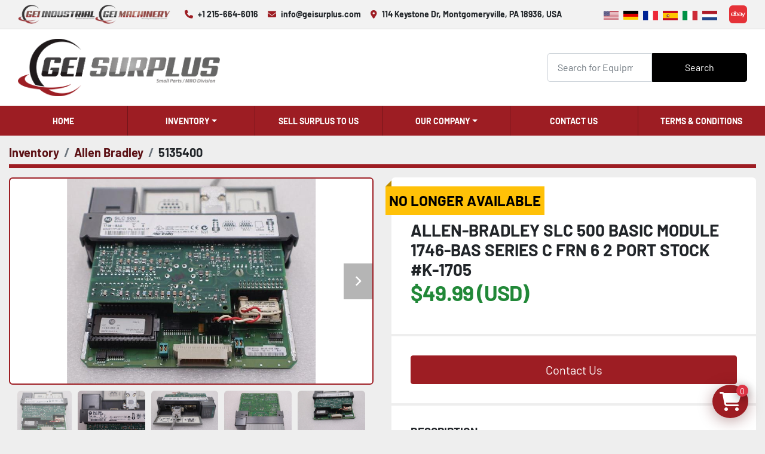

--- FILE ---
content_type: text/html; charset=utf-8
request_url: https://www.geisurplus.com/listings/5135400-used-allen-bradley-slc-500-basic-module-1746-bas-series-c-frn-6-2-port-stock-k-1705
body_size: 7346
content:
<!DOCTYPE html><html id="mh" lang="en"><head><title>Used Allen-Bradley SLC 500 Basic Module 1746-BAS Series C FRN 6 2 P...</title><meta content="Used Allen-Bradley SLC 500 Basic Module 1746-BAS Series C FRN 6 2 P..." property="title" /><meta content="text/html; charset=UTF-8" http-equiv="Content-Type" /><meta content="width=device-width, initial-scale=1.0" name="viewport" /><meta content="Allen-Bradley SLC 500 Basic Module 1746-BAS Series C FRN 6 2 Port Stock #K-170530 DAY RIGHT TO RETURN (FREE RETURNS DOMESTICALLY) AUTHENTICITY GUARANTEED! WE SOURCE OUR PRODUCTS FROM CLOSED LOCATIONS AND OTHER TRUSTED SOURCES." name="description" /><meta content="wss://system.machinio.com/cable" name="cable-url" /><meta content="Allen-Bradley SLC 500 Basic Module 1746-BAS Series C FRN 6 2 Port Stock #K-170530 DAY RIGHT TO RETURN (FREE RETURNS DOMESTICALLY) AUTHENTICITY GUARANTEED! WE SOURCE OUR PRODUCTS FROM CLOSED LOCATIONS AND OTHER TRUSTED SOURCES." property="og:description" /><meta content="Used Allen-Bradley SLC 500 Basic Module 1746-BAS Series C FRN 6 2 Port Stock #K-1705 for Sale at GEI Surplus" property="og:title" /><meta content="website" property="og:type" /><meta content="summary_large_image" property="twitter:card" /><meta content="Used Allen-Bradley SLC 500 Basic Module 1746-BAS Series C FRN 6 2 Port Stock #K-1705 for Sale at GEI Surplus" property="twitter:title" /><meta content="Allen-Bradley SLC 500 Basic Module 1746-BAS Series C FRN 6 2 Port Stock #K-170530 DAY RIGHT TO RETURN (FREE RETURNS DOMESTICALLY) AUTHENTICITY GUARANTEED! WE SOURCE OUR PRODUCTS FROM CLOSED LOCATIONS AND OTHER TRUSTED SOURCES." property="twitter:description" /><meta content="https://i.machineryhost.com/2bb054c14409adcb28cb8d922e10a383/4ebdfd8d9f58abcff2b595907b6c8959/large-s-l1600.jpg" property="twitter:image" /><link href="https://i.machineryhost.com" rel="preconnect" /><link href="https://i.system.machinio.com" rel="preconnect" /><link href="https://s3.amazonaws.com" rel="preconnect" /><link href="https://www.googletagmanager.com" rel="preconnect" /><meta content="https://i.machineryhost.com/2bb054c14409adcb28cb8d922e10a383/4ebdfd8d9f58abcff2b595907b6c8959/large-s-l1600.jpg" property="og:image" /><meta content="noindex" name="robots" /><link rel="stylesheet" href="/styles/custom-caa2ad18333c86a3ca3d239ff6e54e31.css" media="all" /><link rel="stylesheet" href="/packs/css/918-ca3a6288.css" media="all" />
<link rel="stylesheet" href="/packs/css/application-5f9e7bfe.css" media="all" /><style>.site-header__logo img,.site-footer__logo img{max-height:96px;max-width:100%}
</style><link href="https://www.geisurplus.com/listings/5135400-used-allen-bradley-slc-500-basic-module-1746-bas-series-c-frn-6-2-port-stock-k-1705" rel="canonical" /><meta content="https://www.geisurplus.com/listings/5135400-used-allen-bradley-slc-500-basic-module-1746-bas-series-c-frn-6-2-port-stock-k-1705" property="og:url" /><script data-name="analytics" type="application/javascript">var script = document.createElement('script');
script.setAttribute('src', 'https://www.googletagmanager.com/gtag/js?id=G-FWW396GPMW');
script.setAttribute('async', true);
document.head.appendChild(script);

window.dataLayer = window.dataLayer || [];
function gtag(){dataLayer.push(arguments);}



gtag('js', new Date());

gtag('config', 'G-FWW396GPMW')
gtag('config', 'AW-873759018')


</script><script data-name="marketing" type="application/javascript">

(function(w,d,s,l,i){w[l]=w[l]||[];w[l].push({'gtm.start':
new Date().getTime(),event:'gtm.js'});var f=d.getElementsByTagName(s)[0],
j=d.createElement(s),dl=l!='dataLayer'?'&l='+l:'';j.async=true;j.src=
'https://www.googletagmanager.com/gtm.js?id='+i+dl;f.parentNode.insertBefore(j,f);
})(window,document,'script','dataLayer','GTM-T34WZHHF');</script>
<meta name="google-site-verification" content="vcmQsntZe8mxJkGmRmS3Xj3iZW3nOyz5NlGF_Hb__do" />

<script>
window.onOrderSubmitted = (params) => {
  if (params.value && params.currency && params.transaction_id && window.gtag) {
    gtag('event', 'conversion', {
      'send_to': 'AW-873759018/VMW9CMi8l5wZEKqC0qAD',
      'value': parseFloat(params.value),
      'currency': params.currency,
      'transaction_id': params.transaction_id
    })

    const items = params.items.map((item, index) => {
      return {
        item_id: item.listing_id, // listing id
        item_name: item.title, // listing title
        affiliation: "GEI Surplus", // seller name
        index: index,
        price: parseFloat(item.price), // price of individual item
        quantity: parseInt(item.quantity)
      }
    })

    const purchaseParameters = {
      transaction_id: params.transaction_id, // paypal transaction id
      value: parseFloat(params.value), // total price of all items
      tax: parseFloat(params.tax),
      shipping: parseFloat(params.shipping),
      currency: params.currency.toUpperCase(),
      items: items
    };

    gtag("event", "purchase", purchaseParameters)
  }
}
</script><link rel="icon" type="image/x-icon" href="https://f.machineryhost.com/2bb054c14409adcb28cb8d922e10a383/8274aa7f1ce93d6d2b69a5f938bd0e9d/favicon.ico" /><link rel="apple-touch-icon" type="image/png" href="https://f.machineryhost.com/2bb054c14409adcb28cb8d922e10a383/8274aa7f1ce93d6d2b69a5f938bd0e9d/favicon.ico" /><script id="json-ld" type="application/ld+json">{"@context":"https://schema.org/","@type":"Product","name":"Allen-Bradley SLC 500 Basic Module 1746-BAS Series C FRN 6 2 Port Stock #K-1705","description":"Allen-Bradley SLC 500 Basic Module 1746-BAS Series C FRN 6 2 Port Stock #K-170530 DAY RIGHT TO RETURN (FREE RETURNS DOMESTICALLY) AUTHENTICITY GUARANTEED! WE SOURCE OUR PRODUCTS FROM CLOSED LOCATIONS AND OTHER TRUSTED SOURCES.","productID":5135400,"category":"Allen Bradley","offers":{"@type":"Offer","url":"https://www.geisurplus.com/listings/5135400-used-allen-bradley-slc-500-basic-module-1746-bas-series-c-frn-6-2-port-stock-k-1705","itemCondition":"https://schema.org/UsedCondition","availability":"http://schema.org/OutOfStock","seller":"GEI Surplus"},"image":["https://i.machineryhost.com/2bb054c14409adcb28cb8d922e10a383/4ebdfd8d9f58abcff2b595907b6c8959/large-s-l1600.jpg","https://i.machineryhost.com/2bb054c14409adcb28cb8d922e10a383/fb0bf1f422f2ce67daaec4ecb738d8eb/large-s-l1600.jpg","https://i.machineryhost.com/2bb054c14409adcb28cb8d922e10a383/4bcd2b4f6e8722511073e0ee7f936186/large-s-l1600.jpg","https://i.machineryhost.com/2bb054c14409adcb28cb8d922e10a383/2eb6e07102c8a20c9b6699136417b296/large-s-l1600.jpg","https://i.machineryhost.com/2bb054c14409adcb28cb8d922e10a383/05f2a556f29b23a5d810c8052040de19/large-s-l1600.jpg","https://i.machineryhost.com/2bb054c14409adcb28cb8d922e10a383/9346a4c96c080392da62928d84f3ba47/large-s-l1600.jpg"]}</script><script id="json-ld" type="application/ld+json">{ "@context" : "https://schema.org", "@type" : "LocalBusiness", "name" : "GEI Surplus", "address" : "114 Keystone Dr, Montgomeryville, PA 18936, USA", "url" : "https://www.geisurplus.com", "image": "https://f.machineryhost.com/2bb054c14409adcb28cb8d922e10a383/27e0618273b592730c08d378fba84fbd/logo.png", "telephone" : "+1 215-664-6016"}</script></head><body class="body-s34550 body-xl-container"><code data-configs="{&quot;currency&quot;:&quot;usd&quot;,&quot;convert_prices&quot;:false,&quot;gdpr_compliance&quot;:false,&quot;currency_iso_code&quot;:false,&quot;show_webshop_stripe_invoice_checkout_hint&quot;:false,&quot;private_price_webshop&quot;:false,&quot;enable_listing_quantity&quot;:true,&quot;allow_offer&quot;:false,&quot;terms_of_sales_path&quot;:null,&quot;automated_locale&quot;:false,&quot;primary_language_code&quot;:&quot;en&quot;,&quot;manual_languages&quot;:[&quot;en&quot;],&quot;controller_name&quot;:&quot;listings&quot;,&quot;webshop_type&quot;:&quot;ecommerce&quot;,&quot;create_webshop_lead&quot;:false,&quot;display_cookies_consent&quot;:false,&quot;privacy_policy_page&quot;:null,&quot;contact_form_attach_files_limit&quot;:10,&quot;submit_order_button_text&quot;:null,&quot;shopping_cart_header_title&quot;:null,&quot;custom_newsletter_button_title&quot;:null,&quot;restrict_lead_submission_by_buyer_location&quot;:false}"></code><div class="page-wrapper"><div class="hidden-print header-layout"><header class="site-header asinc" id="site-header"><div class="site-header__top-bar site-header__content d-flex flex-column flex-xl-row justify-content-between align-items-center py-3 py-lg-2"><div class="d-flex flex-column flex-sm-row"><div class="site-header__second-description "><div class="d-flex gap-12 mb-3 mb-sm-0 mr-md-4"><a href=https://geiindustrial.com/ target=_blank><img height=32 src=https://f.machineryhost.com/2bb054c14409adcb28cb8d922e10a383/88c8996cead972497087e329bdf49add/4tmz8b.png> </a><a href=https://www.globalequipintl.com/ target=_blank><img height=32 src=https://f.machineryhost.com/2bb054c14409adcb28cb8d922e10a383/d83d63671559aef18571d5fec3d9c882/luivwo.png></a></div></div><div class="site-header__contacts d-flex flex-column flex-md-row align-items-center gap-6 mb-4 mb-xl-0"><div class="phone d-flex align-items-center site-header__contacts__item"><a class="contact-tracking phone notranslate" data-phone-ga-atrr="{&quot;label&quot;:&quot;tel&quot;,&quot;action&quot;:&quot;click&quot;,&quot;category&quot;:&quot;lead&quot;}" href="tel:+12156646016"> +1 215-664-6016</a></div><div class="email d-flex align-items-center site-header__contacts__item"><a class="contact-tracking email notranslate" href="mailto:info@geisurplus.com"> info@geisurplus.com</a></div><div class="address d-none d-xl-flex align-items-center site-header__contacts__item"><a class="notranslate w-100" href="https://www.google.com/maps/search/114 Keystone Dr, Montgomeryville, PA 18936, USA" target="_blank"> 114 Keystone Dr, Montgomeryville, PA 18936, USA</a></div></div></div><div class="d-flex flex-column flex-md-row align-items-center"><div class="site-header__languages-widget hidden-print mb-3 mb-md-0" id="site-header-languages-widget"><div class="google-translate google-translate-list d-flex"><a class="px-1" data-lang="en" href="#"><img alt="en" src="/packs/static/node_modules/svg-country-flags/svg/us-e834167e589569457e80.svg" /></a><a class="px-1" data-lang="de" href="#"><img alt="de" src="/packs/static/node_modules/svg-country-flags/svg/de-cfbb0cf09f502653fe85.svg" /></a><a class="px-1" data-lang="fr" href="#"><img alt="fr" src="/packs/static/node_modules/svg-country-flags/svg/fr-8bbb4186383e665cc3ee.svg" /></a><a class="px-1" data-lang="es" href="#"><img alt="es" src="/packs/static/node_modules/svg-country-flags/svg/es-628f10fe057a86d47f75.svg" /></a><a class="px-1" data-lang="it" href="#"><img alt="it" src="/packs/static/node_modules/svg-country-flags/svg/it-58e75cebaf765e503d29.svg" /></a><a class="px-1" data-lang="nl" href="#"><img alt="nl" src="/packs/static/node_modules/svg-country-flags/svg/nl-a7fdb74e17089394b68c.svg" /></a></div></div><div class="external-links d-flex ml-md-3"><a aria-label="ebay" class="social-link notranslate ebay external-links__item d-inline-flex align-items-center justify-content-center" href="https://www.ebay.com/str/electricalpowersuppliereps" rel="noopener" target="_blank"><i class="fa-ebay fa-brands"></i><span class="sr-only">ebay</span></a></div></div></div><div class="site-header__main-bar site-header__content d-flex flex-column flex-md-row align-items-center justify-content-between pt-3 pb-3"><div class="site-header__logo mr-md-4 mb-3 mb-md-0 "><a class="" href="/"><img class="" alt="GEI Surplus" src="https://f.machineryhost.com/2bb054c14409adcb28cb8d922e10a383/27e0618273b592730c08d378fba84fbd/logo.png" /></a></div><form action="/listings" class="d-flex notranslate site-header__search-bar" id="site-header-search-bar" method="get"><input aria-label="Search" autocomplete="off" class="site-header__search-bar__input ui-autocomplete-input form-control" data-role="searchbar" name="q" placeholder="Search for Equipment by Keyword, Category, Listing, Model, OEM" type="search" /><button class="text-nowrap site-header__search-bar__submit" id="btn__search" title="submit" type="submit">Search</button></form></div><div class="site-header__menu-bar d-flex justify-content-center bg-primary"><nav class="primary-nav"><ul class="primary-nav__navbar"><li class="primary-nav__item home"><a class="primary-nav__link" href="/">Home</a></li><li class="primary-nav__item inventory"><div class="dropdown primary-nav__dropdown"><div aria-expanded="false" aria-haspopup="true" class="primary-nav__link dropdown-toggle" id="dropdownMenuButton" role="button"><a href="/listings">Inventory</a></div><div aria-labelledby="dropdownMenuButton" class="dropdown-menu primary-nav__dropdown-menu m-0"><div class="d-flex"><div class="primary-nav__link-block multicolumn mr-3" style="column-count: 2;"><div class="primary-nav__link-block__item"><a class="dropdown-item  " href="/abb">ABB</a></div><div class="primary-nav__link-block__item"><a class="dropdown-item  " href="/allen-bradley">Allen Bradley</a></div><div class="primary-nav__link-block__item"><a class="dropdown-item  " href="/bearings">Bearings</a></div><div class="primary-nav__link-block__item"><a class="dropdown-item  " href="/eaton-cutler-hammer">Eaton / Cutler-Hammer</a></div><div class="primary-nav__link-block__item"><a class="dropdown-item  " href="/emerson-rosemount-fisher">Emerson - Rosemount / Fisher</a></div><div class="primary-nav__link-block__item"><a class="dropdown-item  " href="/general-electric-ge-fanuc">General Electric (GE) / Fanuc</a></div><div class="primary-nav__link-block__item"><a class="dropdown-item  " href="/honeywell-measurex">Honeywell (Measurex)</a></div><div class="primary-nav__link-block__item"><a class="dropdown-item  " href="/rexroth-bosch">Rexroth / Bosch</a></div><div class="primary-nav__link-block__item"><a class="dropdown-item  " href="/schneider-electric-square-d">Schneider Electric - Square D</a></div><div class="primary-nav__link-block__item"><a class="dropdown-item  " href="/siemens-sinamics">Siemens (Sinamics)</a></div><div class="primary-nav__link-block__item"><a class="dropdown-item  " href="/smc">SMC</a></div><div class="primary-nav__link-block__item"><a class="dropdown-item  " href="/yaskawa">Yaskawa</a></div><div class="primary-nav__link-block__item"><a class="dropdown-item  " href="/other-brands">Other Brands</a></div><hr /><a class="dropdown-item view-all" href="/listings">View All</a></div></div></div></div></li><li class="primary-nav__item"><a class="primary-nav__link" href="/pages/sell-surplus-to-us">Sell Surplus To Us</a></li><li class="primary-nav__item"><div class="dropdown primary-nav__dropdown"><div aria-expanded="false" aria-haspopup="true" class="primary-nav__link dropdown-toggle" id="pagesMenuButton49919" role="button">Our Company</div><div aria-labelledby="pagesMenuButton49919" class="dropdown-menu primary-nav__dropdown-menu m-0"><div class="d-flex"><div class="primary-nav__link-block"><a class="dropdown-item" href="/pages/about-us">About Us</a><a class="dropdown-item" href="/pages/our-team">Our Team</a><a class="dropdown-item" href="/pages/locations">Locations</a></div></div></div></div></li><li class="primary-nav__item"><a class="primary-nav__link" href="/pages/contact-us">Contact Us</a></li><li class="primary-nav__item"><a class="primary-nav__link" href="/pages/terms-conditions">Terms &amp; Conditions</a></li></ul></nav><div class="hamburger-wrapper d-flex d-lg-none align-items-center" data-role="hamburger-menu"><button aria-label="Menu" class="hamburger hamburger--spin d-flex align-items-center" type="button"><div class="hamburger-box"><div class="hamburger-inner"></div></div></button><h5 class="ml-2 mb-0">Menu</h5></div></div></header></div><div class="page-layout" id="page-layout"><div class="page-inner" id="page-inner"><div class="listing-show default" data-listing-id="5135400" role="main"><div class="container"><div class="index-header__outer row mt-2"><div class="index-header col-12"><div class="index-header__inner"><nav aria-label="breadcrumb" class="py-2"><ol class="breadcrumb" itemscope="" itemtype="http://schema.org/BreadcrumbList"><li class="breadcrumb-item" itemid="/categories" itemprop="itemListElement" itemscope="" itemtype="http://schema.org/ListItem"><meta content="1" itemprop="position" /><a itemprop="item" itemtype="http://schema.org/Thing" itemid="/categories" itemscope="itemscope" aria-label="Inventory" href="/categories"><span itemprop="name">Inventory</span></a></li><li class="breadcrumb-item" itemid="/allen-bradley" itemprop="itemListElement" itemscope="" itemtype="http://schema.org/ListItem"><meta content="2" itemprop="position" /><a itemprop="item" itemtype="http://schema.org/Thing" itemid="/allen-bradley" itemscope="itemscope" aria-label="Allen Bradley" href="/allen-bradley"><span itemprop="name">Allen Bradley</span></a></li><li class="breadcrumb-item active" itemid="/listings/5135400-used-allen-bradley-slc-500-basic-module-1746-bas-series-c-frn-6-2-port-stock-k-1705" itemprop="itemListElement" itemscope="" itemtype="http://schema.org/ListItem"><meta content="3" itemprop="position" /><meta content="/listings/5135400-used-allen-bradley-slc-500-basic-module-1746-bas-series-c-frn-6-2-port-stock-k-1705" itemid="/listings/5135400-used-allen-bradley-slc-500-basic-module-1746-bas-series-c-frn-6-2-port-stock-k-1705" itemprop="item" itemscope="" itemtype="http://schema.org/Thing" /><span content="Allen-Bradley SLC 500 Basic Module 1746-BAS Series C FRN 6 2 Port Stock #K-1705" itemprop="name">5135400</span></li></ol></nav></div></div></div><div class="pb-5"><div class="row"><div class="col-sm-12 col-lg-6"><div class="d-md-none bg-white rounded-top p-4 mb-3"><h3 class="show-info__title default-listing-title m-0">Allen-Bradley SLC 500 Basic Module 1746-BAS Series C FRN 6 2 Port Stock #K-1705</h3></div><div class="sticky-gallery"><div class="gallery w-100" id="gallery"><div class="gallery__item overflow-hidden gallery__item--16-9 object-fit--auto"><div class="gallery__nav gallery__nav--prev"><i class="fa-sharp fa-solid fa-angle-left"></i></div><div class="gallery__nav gallery__nav--next"><i class="fa-sharp fa-solid fa-angle-right"></i></div><img alt="Used Allen-Bradley SLC 500 Basic Module 1746-BAS Series C FRN 6 2 Port Stock #K-1705" data-index="-1" class="gallery-image" data-image-index="-1" fetchpriority="high" itemprop="image" src="https://i.machineryhost.com/2bb054c14409adcb28cb8d922e10a383/4ebdfd8d9f58abcff2b595907b6c8959/large-s-l1600.jpg" /></div><ul class="gallery__thumbnail-container list-unstyled d-none d-md-flex"><li class="gallery__thumbnail current position-relative d-flex align-items-center justify-content-center" data-index="-1" data-muted="" data-type="img"><img alt="Used Allen-Bradley SLC 500 Basic Module 1746-BAS Series C FRN 6 2 Port Stock #K-1705" src="https://i.machineryhost.com/2bb054c14409adcb28cb8d922e10a383/4ebdfd8d9f58abcff2b595907b6c8959/large-s-l1600.jpg" /></li><li class="gallery__thumbnail position-relative d-flex align-items-center justify-content-center" data-index="0" data-src="https://i.machineryhost.com/2bb054c14409adcb28cb8d922e10a383/fb0bf1f422f2ce67daaec4ecb738d8eb/large-s-l1600.jpg" data-type="img"><img alt="Used Allen-Bradley SLC 500 Basic Module 1746-BAS Series C FRN 6 2 Port Stock #K-1705" class="gallery-image lazy" data-image-index="0" data-src="https://i.machineryhost.com/2bb054c14409adcb28cb8d922e10a383/fb0bf1f422f2ce67daaec4ecb738d8eb/large-s-l1600.jpg" data-start-index="0" itemprop="image" src="/packs/static/listings/images/loader-9a117e7790fe3298f22b.gif" /></li><li class="gallery__thumbnail position-relative d-flex align-items-center justify-content-center" data-index="1" data-src="https://i.machineryhost.com/2bb054c14409adcb28cb8d922e10a383/4bcd2b4f6e8722511073e0ee7f936186/large-s-l1600.jpg" data-type="img"><img alt="Used Allen-Bradley SLC 500 Basic Module 1746-BAS Series C FRN 6 2 Port Stock #K-1705" class="gallery-image lazy" data-image-index="1" data-src="https://i.machineryhost.com/2bb054c14409adcb28cb8d922e10a383/4bcd2b4f6e8722511073e0ee7f936186/large-s-l1600.jpg" itemprop="image" src="/packs/static/listings/images/loader-9a117e7790fe3298f22b.gif" /></li><li class="gallery__thumbnail position-relative d-flex align-items-center justify-content-center" data-index="2" data-src="https://i.machineryhost.com/2bb054c14409adcb28cb8d922e10a383/2eb6e07102c8a20c9b6699136417b296/large-s-l1600.jpg" data-type="img"><img alt="Used Allen-Bradley SLC 500 Basic Module 1746-BAS Series C FRN 6 2 Port Stock #K-1705" class="gallery-image lazy" data-image-index="2" data-src="https://i.machineryhost.com/2bb054c14409adcb28cb8d922e10a383/2eb6e07102c8a20c9b6699136417b296/large-s-l1600.jpg" itemprop="image" src="/packs/static/listings/images/loader-9a117e7790fe3298f22b.gif" /></li><li class="gallery__thumbnail position-relative d-flex align-items-center justify-content-center" data-index="3" data-src="https://i.machineryhost.com/2bb054c14409adcb28cb8d922e10a383/05f2a556f29b23a5d810c8052040de19/large-s-l1600.jpg" data-type="img"><img alt="Used Allen-Bradley SLC 500 Basic Module 1746-BAS Series C FRN 6 2 Port Stock #K-1705" class="gallery-image lazy" data-image-index="3" data-src="https://i.machineryhost.com/2bb054c14409adcb28cb8d922e10a383/05f2a556f29b23a5d810c8052040de19/large-s-l1600.jpg" itemprop="image" src="/packs/static/listings/images/loader-9a117e7790fe3298f22b.gif" /></li><li class="gallery__thumbnail position-relative d-flex align-items-center justify-content-center" data-index="4" data-src="https://i.machineryhost.com/2bb054c14409adcb28cb8d922e10a383/9346a4c96c080392da62928d84f3ba47/large-s-l1600.jpg" data-type="img"><img alt="Used Allen-Bradley SLC 500 Basic Module 1746-BAS Series C FRN 6 2 Port Stock #K-1705" class="gallery-image lazy" data-image-index="4" data-src="https://i.machineryhost.com/2bb054c14409adcb28cb8d922e10a383/9346a4c96c080392da62928d84f3ba47/large-s-l1600.jpg" itemprop="image" src="/packs/static/listings/images/loader-9a117e7790fe3298f22b.gif" /></li></ul></div><div class="utility-button__wrapper utility-button__wrapper--show d-print-none"><button aria-label="Share via Email" class="btn email-button" data-email-lang="en" data-listing-id="5135400" id="js-email"><i aria-hidden="true" class="fa-sharp fa-solid fa-envelope"></i><span class="ml-2">Share via Email</span></button><button aria-label="Print Listing" class="btn print-button" data-role="js-print"><i class="fa-sharp fa-solid fa-print"></i><span class="ml-2">Print Listing</span></button></div></div></div><div class="col-12 col-lg-6"><div class="show-info position-relative has-badge"><div class="show-info__header d-flex flex-column gap-16"><div class="sold-badge">No longer available</div><h1 class="show-info__title default-listing-title d-none d-md-block mb-0">Allen-Bradley SLC 500 Basic Module 1746-BAS Series C FRN 6 2 Port Stock #K-1705</h1><div class="d-flex justify-content-between"><div class="d-flex flex-column"><h4 class="show-info__price mb-3"><div class="listing-price-data  d-flex flex-wrap align-items-end" data-listing-price="49.99"><span class="primary-price">$49.99 (USD)</span></div></h4></div></div></div><div class="show-info__contact-details"><button class="contact-seller-button js-contact-btn btn btn-lg btn-block btn-primary hidden-print" data-listing-id="5135400" data-role="wanted_listing">Contact Us</button></div><div class="show-info__description"><h3 class="show-info__section-heading">Description</h3><div class="show-info__section-text ql-editor p-0 overflow-hidden">Allen-Bradley SLC 500 Basic Module 1746-BAS Series C FRN 6 2 Port Stock #K-170530 DAY RIGHT TO RETURN (FREE RETURNS DOMESTICALLY)
AUTHENTICITY GUARANTEED!
WE SOURCE OUR PRODUCTS FROM CLOSED LOCATIONS AND OTHER TRUSTED SOURCES.</div><div class="show-info__description-toggle__wrapper hidden-print"><a class="show-info__description-toggle description-toggle btn px-0" href="#" id="description-toggle">Show All</a></div></div><div class="show-info__specifications text-xs"><h3 class="show-info__section-heading d-flex justify-content-between align-items-end">Specifications</h3><table class="w-100 table-xs-fixed"><tbody><tr><td>Condition</td><td class="text-xs-ellipsis"><link itemprop="itemCondition" href="http://schema.org/UsedCondition" />Used</td></tr></tbody></table></div></div></div></div></div></div></div></div><footer class="site-footer glint" id="site-footer"><div class="site-footer__main-bar"><div class="container"><div class="row"><div class="col-12 col-xl-3"><div class="site-footer__logo w-100 mb-3 mb-xl-0 text-center text-xl-left "><a class="" aria-label="GEI Surplus" href="/"><img alt="GEI Surplus" class="lazy" data-src="https://f.machineryhost.com/2bb054c14409adcb28cb8d922e10a383/27e0618273b592730c08d378fba84fbd/logo.png" /></a></div></div><div class="col-12 col-xl-9 d-flex"><div class="site-footer__contacts w-100 d-flex flex-column flex-lg-row"><div class="site-footer__contacts__section text-center p-3 d-flex flex-column justify-content-center"><i class="fa fa-map-marker-alt fa-solid text-primary d-block"></i><span class="d-block text-primary small font-weight-bold text-uppercase mb-3">Location</span><div class="address site-header__contacts__item no_icon"><a class="notranslate w-100" href="https://www.google.com/maps/search/114 Keystone Dr, Montgomeryville, PA 18936, USA" target="_blank"> <span>114 Keystone Dr, Montgomeryville</span><br /><span>PA 18936, USA</span></a></div></div><div class="site-footer__contacts__section text-center p-3 d-flex flex-column justify-content-center"><i class="fa fa-phone text-primary d-block"></i><span class="d-block text-primary small font-weight-bold text-uppercase mb-3">Phone</span><div class="phone no_icon site-header__contacts__item"><a class="contact-tracking phone notranslate" href="tel:+12156646016"> +1 215-664-6016</a></div></div><div class="site-footer__contacts__section text-center p-3 d-flex flex-column justify-content-center"><i class="fa fa-envelope text-primary d-block"></i><span class="d-block text-primary small font-weight-bold text-uppercase mb-3">Email</span><div class="email first site-header__contacts__item no_icon"><a class="contact-tracking email notranslate text-nowrap" href="mailto:info@geisurplus.com"> info@geisurplus.com</a></div></div><div class="site-footer__contacts__section text-center p-3 d-flex flex-column justify-content-center"><i class="fa fa-share-alt text-primary d-block"></i><span class="d-block text-primary small font-weight-bold text-uppercase mb-3">Explore</span><div class="external-links"><a aria-label="ebay" class="social-link notranslate ebay" href="https://www.ebay.com/str/electricalpowersuppliereps" rel="noopener" target="_blank"><i class="fa-ebay fa-brands"></i><span class="sr-only">ebay</span></a></div></div></div></div></div></div></div><div class="site-footer__bottom-bar"><div class="container"><div class="row"><div class="col-12 d-flex flex-column-reverse flex-lg-row d-flex justify-content-between align-items-center"><div class="d-flex flex-column flex-md-row align-items-center"><div class="backlink text-center"><a href="https://www.machinio.com/system" rel="noopener" target="_blank">Machinio System</a> website by <a href="https://www.machinio.com" rel="noopener" target="_blank">Machinio</a></div></div><div class="d-flex flex-column flex-lg-row align-items-center justify-content-between"><ul class="footer-nav nav"><li class="footer-nav__item"><a class="footer-nav__link active" href="/listings">Inventory</a></li><li class="footer-nav__item"><a class="footer-nav__link active" href="/pages/sell-surplus-to-us">Sell Surplus To Us</a></li><li class="footer-nav__item"><a class="footer-nav__link active" href="/pages/about-us">About Us</a></li><li class="footer-nav__item"><a class="footer-nav__link active" href="/pages/our-team">Our Team</a></li><li class="footer-nav__item"><a class="footer-nav__link active" href="/pages/locations">Locations</a></li><li class="footer-nav__item"><a class="footer-nav__link active" href="/pages/contact-us">Contact Us</a></li><li class="footer-nav__item"><a class="footer-nav__link active" href="/pages/terms-conditions">Terms &amp; Conditions</a></li></ul><a aria-label="To the top" class="to-the-top ml-3 mb-3 mt-3 mb-lg-0 mt-lg-0" href=""><i class="fa fa-arrow-circle-up"></i></a></div></div></div></div></div></footer><div class="fixed_container d-print-none"><code data-checkout-cancel-url="https://www.geisurplus.com/checkouts/cancel" data-checkout-success-url="https://www.geisurplus.com/checkouts/%7BCHECKOUT_SESSION_ID%7D" data-shipping-countries="[&quot;US&quot;]" data-shippo="false" data-stripe="true"></code><div class="shopping-cart-icon" data-role="shopping-cart-icon"><div class="floating-btn"><i class="fa-solid fa-cart-shopping"></i><span class="floating-btn--background"><div class="floating-btn--indicator text-center"></div></span></div></div></div></div></div><script>
//<![CDATA[
var _rollbarConfig = {
  accessToken: "aec4e181ec6a45498ca430cb2d1dcff8",
  captureUncaught: true,
  captureUnhandledRejections: true,
  ignoredMessages: [
    '(.*)QuotaExceededError:(.*)',
    '(.*)DOM Exception 22:(.*)',
    'QuotaExceededError(.*)',
    'DOM Exception 22(.*)',
    'DOM Exception 22: QuotaExceededError: An attempt was made to add something to storage that exceeded the quota.',
    'The quota has been exceeded.',
    'Object Not Found Matching Id',
    'Script error.',
    '(.*)[lgst]\\.a\\.init is not a function\\.(.*)',
    "SyntaxError: Unexpected keyword 'this'",
    "Cannot read properties of null \\(reading .style.\\)",
    "null is not an object \\(evaluating .a\\.style.\\)",
    "Can't find variable: gmo",
    "scrollReadRandom",
    "replaceChildren is not a function",
    "Cannot read properties of undefined \\(reading .value.\\)"
  ],
  payload: {
    environment: "production"
  }
};
//]]>
</script><script src="/packs/js/runtime-4e83ecbc66661d7bb1f5.js" defer="defer"></script>
<script src="/packs/js/692-1ab0e0c46d8705502bce.js" defer="defer"></script>
<script src="/packs/js/706-cee65121c381e619848d.js" defer="defer"></script>
<script src="/packs/js/635-0afd58c9e729fe544641.js" defer="defer"></script>
<script src="/packs/js/918-9a6f14d0cc992d20f83e.js" defer="defer"></script>
<script src="/packs/js/236-7fa987d4f1b56984a996.js" defer="defer"></script>
<script src="/packs/js/application-673afaabc29bd278b405.js" defer="defer"></script>
<script src="/packs/js/624-94c5ec60afc06453862e.js" defer="defer"></script>
<script src="/packs/js/rollbar-1c051f26f9e7b1752fca.js" defer="defer"></script>
<script src="/packs/js/368-8e0a32fe4c52b049fb40.js" defer="defer"></script>
<script src="/packs/js/language_widget-58659b39e43d76f18ca7.js" defer="defer"></script>
<script src="/packs/js/764-c077c878bdeb25835260.js" defer="defer"></script>
<script src="/packs/js/841-90387483698fdd9030e6.js" defer="defer"></script>
<script src="/packs/js/gallery-fa2cce6480da9465cc71.js" defer="defer"></script>
<script src="/packs/js/webshop-c7440cb264df92fa1ea4.js" defer="defer"></script>
<script src="/packs/js/owl_carousel-dca796c866e00378e552.js" defer="defer"></script><script crossorigin="anonymous" src="https://kit.fontawesome.com/722e3adc3e.js"></script><script src="https://cdnjs.cloudflare.com/polyfill/v3/polyfill.min.js?version=4.8.0&amp;features=Element.prototype.replaceChildren"></script></body></html>